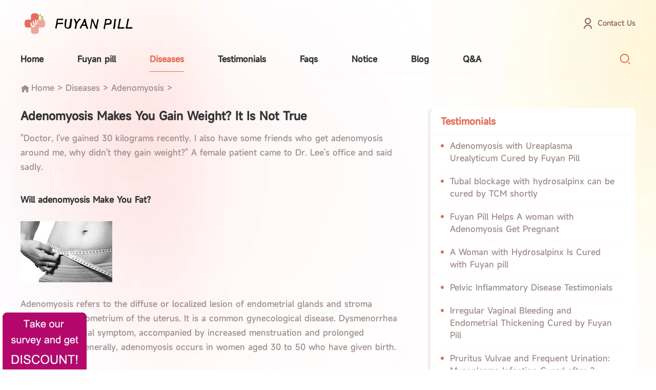

--- FILE ---
content_type: text/html
request_url: https://global.fuyanpills.com/DT/Adenomyosis/2019/1012/1108.html
body_size: 7135
content:
<!DOCTYPE html>
<html>
  <head>
    <meta charset="utf-8" />
    <meta name="viewport" content="width=device-width,minimum-scale=1.0,maximum-scale=1.0" />
    <!-- 预加载关键CSS -->
    <link rel="preload" href="/static/default/css/style.css" as="style" onload="this.onload=null;this.rel='stylesheet'">
    <noscript><link rel="stylesheet" href="/static/default/css/style.css"></noscript>
    <link rel="stylesheet" href="/static/default/css/animate.css" />
    <!-- 内联关键CSS防止布局偏移 -->
    <style>
      .desc { 
        font-size: 16px;
        color: #9e8d8a;
        line-height: 1.625;
        margin-top: 8px;
        min-height: 200px;
        contain: layout style;
        transform: translateZ(0);
        font-display: swap;
      }
      .desc p {
        margin: 0 0 8px 0;
        font-size: inherit;
        line-height: inherit;
        color: inherit;
        contain: layout;
      }
      .pagenav {
        min-height: 120px;
        contain: layout;
      }
      /* 优化LCP元素 */
      h1.title {
        font-display: swap;
        contain: layout;
      }
    </style>
    <title>Adenomyosis Makes You Gain Weight? It Is Not True - Fuyan Pill</title>
    <meta content="Adenomyosis" name="keywords" />
    <meta content="Doctor, Ive gained 30 kilograms recently. I also have some friends who get adenomyosis around me, why didnt they gain weight? A female patient came to Dr. Lees office and said sadly." name="description" />
  </head>
  <!-- 这是jquery库，也可以下载其他jq的版本js -->
  <script src="/static/assets/global/plugins/jquery.min.js" type="text/javascript"></script>
  <script src="/static/assets/js/cms.js" type="text/javascript"></script>

  <body>
    <!-- Google Tag Manager (noscript) -->
<noscript><iframe src="https://www.googletagmanager.com/ns.html?id=GTM-PBHDDCW"
	height="0" width="0" style="display:none;visibility:hidden"></iframe></noscript>
<!-- End Google Tag Manager (noscript) -->
<div class="head">
<!-- Google tag (gtag.js) -->
<script async src="https://www.googletagmanager.com/gtag/js?id=G-BY3TPJGYJ2"></script>
<script>
  window.dataLayer = window.dataLayer || [];
  function gtag(){dataLayer.push(arguments);}
  gtag('js', new Date());

  gtag('config', 'G-BY3TPJGYJ2');
</script>
	<div class="hd-t">
		<div class="auto wrap">
			<a href="https://global.fuyanpills.com/" class="hd-logo">
				<img src="/static/default/images/logo.webp" class="img" alt="" style="aspect-ratio: 7/2; width: 100%; height: auto;" width="245px" height="70px">
			</a>
			<div>
				<a href="/notice/2010/1119/10.html" class="hd-lx">Contact Us</a>
				<div class="hd-drop contact">
					<span class="mask"></span>
					<div class="box">
						<a href="mailto:wuhandrlee@hotmail.com" title="wuhandrlee@hotmail.com"><span class="wz">wuhandrlee@hotmail.com</span></a>
						<a aria-label="Chat on WhatsApp" href="https://wa.me/18171306318"><img alt="Chat on WhatsApp" src="/static/default/images/WhatsAppButtonWhiteSmall.webp" />
						</a>
					</div>
				</div>
			</div>
		</div>
	</div>
	<div class="hd-b">
		<div class="auto wrap">
			<div class="hd-nav">
				<ul>
					<li class="" >
						<a href="https://global.fuyanpills.com/">Home</a>
					</li>
										<li  class="">
						<a href="/Fuyan_pill" title="Fuyan pill">Fuyan pill</a>
											</li>
										<li  class="cur">
						<a href="/DT" title="Diseases">Diseases</a>
												<span class="arrow"></span>
						<div class="drop">
																					<a href="/DT/Tubal_Conditions" title="Tubal Conditions" class="lk">Tubal Conditions</a>
														<a href="/DT/Chlamydia_Infection" title="Chlamydia Infection" class="lk">Chlamydia Infection</a>
														<a href="/DT/Cervicitis" title="Cervicitis/BV" class="lk">Cervicitis/BV</a>
														<a href="/DT/Endometriosis" title="Endometriosis" class="lk">Endometriosis</a>
														<a href="/DT/Adenomyosis" title="Adenomyosis" class="lk">Adenomyosis</a>
														<a href="/DT/PID" title="Pelvic Inflammatory Disease" class="lk">Pelvic Inflammatory Disease</a>
													</div>
											</li>
										<li  class="">
						<a href="/Testimonials" title="Testimonials">Testimonials</a>
											</li>
										<li  class="">
						<a href="/Faqs" title="Faqs">Faqs</a>
											</li>
										<li  class="">
						<a href="/notice" title="Notice">Notice</a>
											</li>
										<li  class="">
						<a href="/BG" title="Blog">Blog</a>
												<span class="arrow"></span>
						<div class="drop">
														<a href="/News" class="lk">News</a>
																					<a href="/BG/Reviews" title="Reviews" class="lk">Reviews</a>
														<a href="/BG/Diagnose_Treatment_Guide" title="Diagnose & Treatment Guide" class="lk">Diagnose & Treatment Guide</a>
													</div>
											</li>
										<li class="" >
						<a href="/ask">Q&A</a>
					</li>
				</ul>
			</div>
			<div class="hd-search">
				<a href="###" class="icon searchBtn"></a>
				<div class="hd-drop">
					<span class="mask"></span>
					<div class="box">
						<form action="/index.php" class="form auto">
							<input type="hidden" name="s" value="article" />
            				<input type="hidden" name="c" value="search" />
							<input name="keyword" type="text" class="ipt ipt-txt" placeholder="please enter...">
							<input class="btn this submit" type="submit" value="Search">
						</form>
					</div>
				</div>
			</div>
		</div>
	</div>
	<span class="sj-menu"></span>
</div>    <div class="crumb auto"><a href="https://global.fuyanpills.com/">Home</a> > <a href="/DT">Diseases</a> > <a href="/DT/Adenomyosis">Adenomyosis</a> > </div>
    <div class="main">
      <div class="auto">
        <div class="faqs-sec">
          <div class="faqs-l">
            <div class="faqs-det">
              <h1 class="title">Adenomyosis Makes You Gain Weight? It Is Not True</h1>
              <div class="desc"><p>&quot;Doctor, I've gained 30 kilograms recently. I also have some friends who get adenomyosis around me, why didn't they gain weight?&quot; A female patient came to Dr. Lee's office and said sadly.</p>
<div>&nbsp;</div>
<div><strong>Will adenomyosis Make You Fat?</strong></div>
<div>&nbsp;</div>
<div><img src="/uploadfile/allimg/191012/1_191012154423_1.jpg" width="179" border="0" height="119" alt="" style="cursor:pointer" onclick="window.open('/uploadfile/allimg/191012/1_191012154423_1.jpg')" /></div>
<div>&nbsp;</div>
<div>Adenomyosis refers to the diffuse or localized lesion of endometrial glands and stroma invading the myometrium of the uterus. It is a common gynecological disease. Dysmenorrhea is the most typical symptom, accompanied by increased menstruation and prolonged menstruation. Generally, adenomyosis occurs in women aged 30 to 50 who have given birth.</div>
<div>&nbsp;</div>
<div>Young women who have not given birth have a relatively low incidence of this symptom, which is related to the increase of various uterine cavity operations such as cesarean section and induced abortion. However, adenomyosis is not related to weight gain. Under the doctor's inquiry, it is found that this patient has been placed Mirena in three months ago.</div>
<div>&nbsp;</div>
<div><strong>What is Mirena?</strong></div>
<div>&nbsp;</div>
<div>Mirena is the only local drug contraception method available at present, and it ensures that a small amount of progesterone can be released locally and steadily for the next five or six years, thus inhibiting pregnancy and achieving a very reliable contraceptive effect. It can cause temporary atrophy and inhibit the growth of the endometrium, effectively control the menstrual flow, shorten bleeding days, and achieve the purpose of treatment.</div>
<div>&nbsp;</div>
<div><img src="/uploadfile/allimg/191012/1_191012154448_1.jpg" width="168" border="0" height="104" alt="" style="cursor:pointer" onclick="window.open('/uploadfile/allimg/191012/1_191012154448_1.jpg')" /></div>
<div><strong><br />
</strong></div>
<div><strong>So why do you get fat when you use Mirena?</strong></div>
<div>&nbsp;</div>
<div>Adenomyosis is actually an estrogen-dependent disease, and Mirena is a hormone ring, so some patients will be obese. Obesity is a side effect of Mirena; in addition, amenorrhea, unclean or incisive blood, breast swelling, loss of libido, pelvic infection, and other side effects of Mirena can also be observed. Therefore, if patients want to treat adenomyosis effectively, you may as well try a more safe and effective traditional Chinese herbal medicine Fuyan Pill.</div>
<div>&nbsp;</div>
<div>In the treatment of adenomyosis, you can not only treat the symptoms but strive to conduct comprehensive conditioning of patients through traditional Chinese medicine from the holistic treatment. Fuyan Pill can help patients to regulate the whole body in order to improve the reproductive system environment and immunity. In addition, there is another great advantage of traditional Chinese medicine treatment that it will not produce any side effects, so patients can take it at ease.</div>
<div>&nbsp;</div>
<div>In fact, it is not just Mirena, such as some contraceptives, amenorrhea drugs containing hormones will also cause obese. Because of its inhibition, delayed ovulation and inhibition of endometrium, the contraceptive pill can delay the next menstruation, or temporarily increase the hormone level in the blood caused by temporary medication.</div>
<div>&nbsp;</div>
<div><img src="/uploadfile/allimg/191012/1_191012154516_1.jpg" width="179" border="0" height="119" alt="" style="cursor:pointer" onclick="window.open('/uploadfile/allimg/191012/1_191012154516_1.jpg')" /></div>
<div>&nbsp;</div>
<div>After the drop of the hormone, withdrawal bleeding occurred and manifested as premature menstruation. The side effects of the contraceptive pill may lead to endocrine disorders, irregular menstruation, amenorrhea, infertility, or gastrointestinal discomfort, headache, weight gain.&nbsp;</div>
<div>&nbsp;</div>
<div>Plus, nervous tension, depression, skin spots, and acne, etc. Contraceptives should not be used more than three times a year and only once a month. Other safe contraceptive measures are recommended.</div>
<div>&nbsp;</div>
<div><img src="/uploadfile/allimg/191012/1_191012154534_1.jpg" width="179" border="0" height="119" alt="" style="cursor:pointer" onclick="window.open('/uploadfile/allimg/191012/1_191012154534_1.jpg')" /></div>
<div>&nbsp;</div>
<div>Of course, lifestyle and eating habits can also cause obesity. Adhere to regular exercise every day can help you maintain good body shape, reduce the possibility of obesity. At the same time, patients should avoid food containing estrogen, such as soybeans, dates, honey, and so on. In particular, you should pay attention to some health care products, which will lead to hormone imbalance in the body, aggravate the condition, or lead to other diseases.</div>
<div>&nbsp;</div>
<div><strong>Recommended readings:</strong></div>
<div><a href="/DT/Adenomyosis/">Worst Food Choices for Adenomyosis Patients</a></div>
<div><a href="/DT/Adenomyosis/2019/0801/1050.html">Why Does Adenomyosis Cause Large Amount of Menstrual Blood?</a></div>
<div><a href="/DT/Adenomyosis/2019/0624/1021.html">Hormone Therapy for Adenomyosis</a></div>
<div>&nbsp;</div></div>
            </div>
            <div class="pagenav" >
                            <a href="/DT/Adenomyosis/2019/1006/1102.html" title="Can Dessert Treat Dysmenorhea? Here Are Five Rumors about Dysmenorrhea" class="lk prev" style="max-width: 50%; min-height: 120px;">
                <h6 class="title">Can Dessert Treat Dysmenorhea? Here Are Five Rumors about Dysmenorrhea</h6>
                <span class="wz">previous page</span>
              </a>
                            <a href="/DT/Adenomyosis/2019/1016/1112.html" title="Is Ultrasound Ablation Treatment of Adenomyosis Effective?" class="lk next" style="max-width: 50%; min-height: 120px;">
                <h6 class="title">Is Ultrasound Ablation Treatment of Adenomyosis Effective?</h6>
                <span class="wz">next page</span>
              </a>
                          </div>

            <div class="faq-xqu">
              <div class="pub-tt">
                <div class="bt">
                  <span class="icon"
                    style="background: url(/static/default/images/idx_02.webp) no-repeat center / cover; width: 40px; height: 40px;"></span>
                  You may also be interested in
                </div>
              </div>
              <ul class="list">
                                <li>
                  <a href="/DT/Adenomyosis/2025/1018/1823.html" title="Herbal Treatment for Adenomyosis with Large Uterine Enlargement and Heavy Bleeding" class="title clamp">Herbal Treatment for Adenomyosis with Large Uterine Enlargement and Heavy Bleeding</a>
                </li>
                                <li>
                  <a href="/DT/Adenomyosis/2025/1014/1822.html" title="Adenomyosis Dysmenorrhea: A Practical Guide to Topical Traditional Chinese Medicine Methods" class="title clamp">Adenomyosis Dysmenorrhea: A Practical Guide to Topical Traditional Chinese Medicine Methods</a>
                </li>
                                <li>
                  <a href="/DT/Adenomyosis/2025/1009/1821.html" title="Effective Chinese Herbal Remedies for Adenomyosis Pain: End Your Period Discomfort" class="title clamp">Effective Chinese Herbal Remedies for Adenomyosis Pain: End Your Period Discomfort</a>
                </li>
                                <li>
                  <a href="/DT/Adenomyosis/2025/0924/1817.html" title="Adenomyosis with Unbearable Cramps: When Painkillers Don't Work—Natural Relief with Fuyan Pill" class="title clamp">Adenomyosis with Unbearable Cramps: When Painkillers Don't Work—Natural Relief with Fuyan Pill</a>
                </li>
                                <li>
                  <a href="/DT/Adenomyosis/2025/0923/1816.html" title="Managing Adenomyosis: Easing Pelvic Pain and Heavy Menstrual Bleeding with Natural Approaches" class="title clamp">Managing Adenomyosis: Easing Pelvic Pain and Heavy Menstrual Bleeding with Natural Approaches</a>
                </li>
                              </ul>
            </div>
            <div id="dr_module_comment_1108"></div><script type="text/javascript"> function dr_ajax_module_comment_1108(type, page) { var index = layer.load(2, { time: 10000 });$.ajax({type: "GET", url: "/index.php?s=article&c=comment&m=index&id=1108&&type="+type+"&page="+page+"&"+Math.random(), dataType:"jsonp", success: function (data) { layer.close(index); if (data.code) { $("#dr_module_comment_1108").html(data.msg); } else { dr_tips(0, data.msg); } }, error: function(HttpRequest, ajaxOptions, thrownError) { layer.closeAll(); var msg = HttpRequest.responseText;  alert("评论调用函数返回错误："+msg);  } }); } dr_ajax_module_comment_1108(0, 1); </script>          </div>
          <div class="faqs-r">
            <div class="faq-side">
              <div class="smxw">
                <h6 class="smtit">Testimonials</h6>
                <ul class="list">
                                    <li><a href="/Testimonials/2010/1202/24.html" title="Adenomyosis with Ureaplasma Urealyticum Cured by Fuyan Pill" class="title clamp">Adenomyosis with Ureaplasma Urealyticum Cured by Fuyan Pill</a></li>
                                    <li><a href="/Testimonials/FTB/2014/0607/595.html" title="Tubal blockage with hydrosalpinx can be cured by TCM shortly" class="title clamp">Tubal blockage with hydrosalpinx can be cured by TCM shortly</a></li>
                                    <li><a href="/Testimonials/Adenomyosis/2022/0614/1485.html" title="Fuyan Pill Helps A woman with Adenomyosis Get Pregnant" class="title clamp">Fuyan Pill Helps A woman with Adenomyosis Get Pregnant</a></li>
                                    <li><a href="/Testimonials/2016/1224/874.html" title="A Woman with Hydrosalpinx Is Cured with Fuyan pill" class="title clamp">A Woman with Hydrosalpinx Is Cured with Fuyan pill</a></li>
                                    <li><a href="/Testimonials/2010/1202/27.html" title="Pelvic Inflammatory Disease Testimonials" class="title clamp">Pelvic Inflammatory Disease Testimonials</a></li>
                                    <li><a href="/Testimonials/EndometrialHyperplasia/2019/0513/1007.html" title="Irregular Vaginal Bleeding and Endometrial Thickening Cured by Fuyan Pill" class="title clamp">Irregular Vaginal Bleeding and Endometrial Thickening Cured by Fuyan Pill</a></li>
                                    <li><a href="/Testimonials/Mycoplasma/2019/0511/1005.html" title="Pruritus Vulvae and Frequent Urination: Mycoplasma Infection Cured after 2 Courses" class="title clamp">Pruritus Vulvae and Frequent Urination: Mycoplasma Infection Cured after 2 Courses</a></li>
                                  </ul>
              </div>
              <a href="/Fuyan_pill" class="adpic">
                <img src="/static/default/images/faq_09.webp" width="333px" height="174px" style="aspect-ratio: 111/58; width: 400px; height: 209px;" class="img img_full" alt="" />
              </a>
            </div>
          </div>
        </div>

        <div class="di-sec">
          <div class="detail" style="background: url(/static/default/images/blog_07.webp) no-repeat center; background-size: cover">
            <div class="info">
              <h5 class="title">Free Medical Advices & Ordering Consulant</h5>
              <p class="fz"><a href="mailto:wuhandrli@gmail.com">wuhandrli@gmail.com</a></p>
              <p class="fz"><a href="mailto:wuhandrlee@hotmail.com">wuhandrlee@hotmail.com</a></p>
                            <a href="/notice/2010/1119/10.html" title="Contact Us" class="btn this button">IMMEDIATELY CONSULT</a>
                          </div>
          </div>
        </div>
      </div>
    </div>
    <!--Start of Tawk.to Script-->
<script type="text/javascript">
var Tawk_API=Tawk_API||{}, Tawk_LoadStart=new Date();
(function(){
var s1=document.createElement("script"),s0=document.getElementsByTagName("script")[0];
s1.async=true;
s1.src='https://embed.tawk.to/654462d4f2439e1631eb3307/1he9i44kc';
s1.charset='UTF-8';
s1.setAttribute('crossorigin','*');
s0.parentNode.insertBefore(s1,s0);
})();
</script>
<!--End of Tawk.to Script-->
<!--<div class="resolve"><a href=" https://global.fuyanpills.com/notice/2012/0301/162.html"><img src="/static/default/images/take.png"></a></div>-->
<div class="survey"><a href="https://www.diureticspill.com/limesurvey/index.php?r=survey/index&amp;sid=732335&amp;lang=en" target="_blank">
	<!-- <img src="/static/default/images/survey.webp"> -->
	<div style="background: url(/static/default/images/survey.webp) no-repeat center/cover; width: 164px;height: 117px;  aspect-ratio: 164/117;"></div>
</a></div>
<div class="foot">
	<div class="auto">
		<div class="ft-t">
			<div class="info">
				<img src="/static/default/images/ft_01.webp" class="smlogo" alt="" width="245px" height="65px" style="aspect-ratio: 245/65;" />
				<p class="email"><a href="mailto:wuhandrli@gmail.com">wuhandrli@gmail.com</a></p>
				<p class="fz">What can I do for you?</p>
				<form action="/index.php?s=wenda" class="search">
					<input type="hidden" name="s" value="wenda">
					<input type="hidden" name="c" value="post">
					<input type="hidden" name="catid" value="1">
					<input type="text" name="title" class="ipt ipt-txt" placeholder="Input problem">
					<input class="btn this submit" type="submit" value="SURE">
				</form>
			</div>
			<div class="menus">
				<div class="col">
					<h6 class="tit">Fuyan pill</h6>
					<div class="lks">
												<a href="/notice/2011/1123/87.html" class="lk">Who We Are</a>
																		<a href="/notice/2012/0301/162.html" class="lk">Order Fuyan Pill Online</a>
																		<a href="/notice/2010/1119/12.html" class="lk">How to purchase Fuyan Pill</a>
											</div>
				</div>
				<div class="col">
					<h6 class="tit">Diseases</h6>
					<div class="lks">
						 
						<a href="/DT/Tubal_Conditions" class="lk">Tubal Conditions</a>
						 
						<a href="/DT/Chlamydia_Infection" class="lk">Chlamydia Infection</a>
						 
						<a href="/DT/Cervicitis" class="lk">Cervicitis/BV</a>
						 
						<a href="/DT/Endometriosis" class="lk">Endometriosis</a>
						 
						<a href="/DT/Adenomyosis" class="lk">Adenomyosis</a>
						 
						<a href="/DT/PID" class="lk">Pelvic Inflammatory Disease</a>
											</div>
				</div>
				<div class="col">
					<h6 class="tit">Testimonials</h6>
					<div class="lks">
						 
						<a href="/Testimonials/PID" class="lk">Pelvic Inflammatory Disease</a>
						 
						<a href="/Testimonials/FTB" class="lk">Fallopian Tubes Blockage</a>
						 
						<a href="/Testimonials/hydrosalpinx" class="lk">Hydrosalpinx</a>
						 
						<a href="/Testimonials/infertility" class="lk">Infertility</a>
						 
						<a href="/Testimonials/endometriosis" class="lk">Endometriosis</a>
						 
						<a href="/Testimonials/Adenomyosis" class="lk">Adenomyosis</a>
						 
						<a href="/Testimonials/Cervicitis" class="lk">Cervicitis</a>
						 
						<a href="/Testimonials/CE" class="lk">Cervical Erosion</a>
						 
						<a href="/Testimonials/Bacterial Vaginosis" class="lk">Bacterial Vaginosis</a>
						 
						<a href="/Testimonials/YeastInfection" class="lk">Yeast Infection</a>
						 
						<a href="/Testimonials/Chlamydia" class="lk">Chlamydia</a>
						 
						<a href="/Testimonials/Ureaplasma" class="lk">Ureaplasma</a>
						 
						<a href="/Testimonials/Mycoplasma" class="lk">Mycoplasma</a>
						 
						<a href="/Testimonials/UterineFibroids" class="lk">Uterine Fibroids</a>
						 
						<a href="/Testimonials/EndometrialHyperplasia" class="lk">Endometrial Hyperplasia</a>
											</div>
				</div>
				<div class="col">
					<h6 class="tit">About us</h6>
					<div class="lks">
						<a href="/Faqs" class="lk">FAQs</a>
						<a href="/BG" class="lk">Blog</a>
						<a href="/ask" class="lk">Q&A</a>
					</div>
				</div>
			</div>
		</div>
		<div class="ft-b">
			<p>(Add):Shop 1-3, Nan Hu Xin Cheng, Wenchang Road, Hongshan District, Wuhan, Hubei Province, </p>
			<p>ChinaCopyright@2010-2017 Copyright @ Drleetcmclinic.com All Rights Reserved</p>
			<p>Special Note .reproduced or guoted articles related to copyright issues come forward and contact us</p>
		</div>
	</div>
</div>    <script src="/static/default/js/wow.js"></script>
    <script src="/static/default/js/common.js"></script>
    
  </body>
  
    <!-- 系统关键js(放在head标签内，用到了系统函数时必须引用) -->
    <script type="text/javascript">var is_mobile_cms = '';</script>
    <script src="/api/language/zh-cn/lang.js" type="text/javascript"></script>
    
    <!-- 系统关键js结束 -->
    <!-- Google Tag Manager -->
    <script>(function (w, d, s, l, i) {
        w[l] = w[l] || []; w[l].push({
          'gtm.start':
            new Date().getTime(), event: 'gtm.js'
        }); var f = d.getElementsByTagName(s)[0],
          j = d.createElement(s), dl = l != 'dataLayer' ? '&l=' + l : ''; j.async = true; j.src =
            'https://www.googletagmanager.com/gtm.js?id=' + i + dl; f.parentNode.insertBefore(j, f);
      })(window, document, 'script', 'dataLayer', 'GTM-PBHDDCW');</script>
    <!-- End Google Tag Manager -->
</html>
